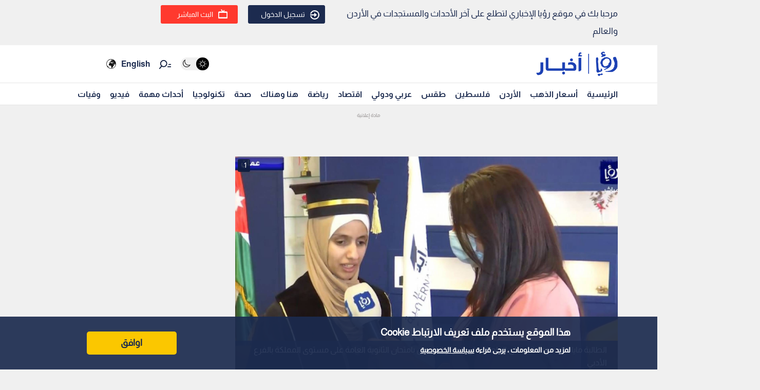

--- FILE ---
content_type: text/html; charset=utf-8
request_url: https://www.google.com/recaptcha/api2/aframe
body_size: 267
content:
<!DOCTYPE HTML><html><head><meta http-equiv="content-type" content="text/html; charset=UTF-8"></head><body><script nonce="odlmojIEMmUIFZQ07h1Kfg">/** Anti-fraud and anti-abuse applications only. See google.com/recaptcha */ try{var clients={'sodar':'https://pagead2.googlesyndication.com/pagead/sodar?'};window.addEventListener("message",function(a){try{if(a.source===window.parent){var b=JSON.parse(a.data);var c=clients[b['id']];if(c){var d=document.createElement('img');d.src=c+b['params']+'&rc='+(localStorage.getItem("rc::a")?sessionStorage.getItem("rc::b"):"");window.document.body.appendChild(d);sessionStorage.setItem("rc::e",parseInt(sessionStorage.getItem("rc::e")||0)+1);localStorage.setItem("rc::h",'1769598500351');}}}catch(b){}});window.parent.postMessage("_grecaptcha_ready", "*");}catch(b){}</script></body></html>

--- FILE ---
content_type: application/javascript; charset=utf-8
request_url: https://fundingchoicesmessages.google.com/f/AGSKWxWVtdFl5O1uKhwE2CqaztTx2qKEUTVanVJO7ktg-feTEhjLExM7w8MBZBUpwkE7YPuyn5RCbeCuZlVPG3NJAvECFtGBAZ6R3XUh5V9CyNDNmobRqthGfdvFaVzSoDTq0jxkmTtz?fccs=W251bGwsbnVsbCxudWxsLG51bGwsbnVsbCxudWxsLFsxNzY5NTk4NDk4LDk2NTAwMDAwMF0sbnVsbCxudWxsLG51bGwsW251bGwsWzddXSwiaHR0cHM6Ly9yb3lhbmV3cy50di9uZXdzLzI1NTIxNS8lRDglQTclRDklODQlRDklODMlRDklODElRDklOEElRDklODElRDglQTktJUQ5JTg1JUQ4JUE3JUQ5JThBJUQ4JUE3LSVEOCVBNyVEOSU4NCVEOCVBQyVEOCVBRiVEOCVCOSVEOCVBNyVEOSU4Ni0lRDklODQlRDglQjElRDglQTQlRDklOEElRDglQTclM0EtJUQ4JUI5JUQ5JTg2JUQ4JUFGJUQ5JTg1JUQ4JUE3LSVEOCVCMyVEOSU4NSVEOCVCOSVEOCVBQS0lRDglQTclRDglQjMlRDklODUlRDklOEEtJUQ5JTgxJUQ5JThBLSVEOCVBNyVEOSU4NCVEOSU4NSVEOCVBNCVEOCVBQSVEOSU4NSVEOCVCMS0lRDglQjQlRDglQjklRDglQjElRDglQUEtJUQ4JUE4JUQ4JUI0JUQ5JThBJUQ4JUExLSVEOSU4NCVEOCVBNy0lRDklOEElRDglQjUlRDglQUYlRDklODItLS0lRDklODElRDklOEElRDglQUYlRDklOEElRDklODgiLG51bGwsW1s4LCJrNjFQQmptazZPMCJdLFs5LCJlbi1VUyJdLFsxOSwiMiJdLFsxNywiWzBdIl0sWzI0LCIiXSxbMjksImZhbHNlIl1dXQ
body_size: -226
content:
if (typeof __googlefc.fcKernelManager.run === 'function') {"use strict";this.default_ContributorServingResponseClientJs=this.default_ContributorServingResponseClientJs||{};(function(_){var window=this;
try{
var QH=function(a){this.A=_.t(a)};_.u(QH,_.J);var RH=_.ed(QH);var SH=function(a,b,c){this.B=a;this.params=b;this.j=c;this.l=_.F(this.params,4);this.o=new _.dh(this.B.document,_.O(this.params,3),new _.Qg(_.Qk(this.j)))};SH.prototype.run=function(){if(_.P(this.params,10)){var a=this.o;var b=_.eh(a);b=_.Od(b,4);_.ih(a,b)}a=_.Rk(this.j)?_.be(_.Rk(this.j)):new _.de;_.ee(a,9);_.F(a,4)!==1&&_.G(a,4,this.l===2||this.l===3?1:2);_.Fg(this.params,5)&&(b=_.O(this.params,5),_.hg(a,6,b));return a};var TH=function(){};TH.prototype.run=function(a,b){var c,d;return _.v(function(e){c=RH(b);d=(new SH(a,c,_.A(c,_.Pk,2))).run();return e.return({ia:_.L(d)})})};_.Tk(8,new TH);
}catch(e){_._DumpException(e)}
}).call(this,this.default_ContributorServingResponseClientJs);
// Google Inc.

//# sourceURL=/_/mss/boq-content-ads-contributor/_/js/k=boq-content-ads-contributor.ContributorServingResponseClientJs.en_US.k61PBjmk6O0.es5.O/d=1/exm=kernel_loader,loader_js_executable/ed=1/rs=AJlcJMztj-kAdg6DB63MlSG3pP52LjSptg/m=web_iab_tcf_v2_signal_executable
__googlefc.fcKernelManager.run('\x5b\x5b\x5b8,\x22\x5bnull,\x5b\x5bnull,null,null,\\\x22https:\/\/fundingchoicesmessages.google.com\/f\/AGSKWxU-hqzhzcfKgjX66VqRIqrKPNU-zzpCANeh0rQGEDdp2opcTlcTGr6ZowRyeGmhQrzy8-kiNnlvDP1ZKAjXCPncJIrofSDfGC0svSZiV-17ljJ-x7J6t_4x27qp8eGrYbh3ZIra\\\x22\x5d,null,null,\x5bnull,null,null,\\\x22https:\/\/fundingchoicesmessages.google.com\/el\/AGSKWxV2VxTvuWa08E3DkWN9nRgs1694KkICW6us4QwYyFLivs4VtBOmS1MPwyFWAV6ZVn5I8D1CUg9WF-rrpAIm5IRH-svXHtSUriw383kOTAQSrQygcYhvT25DDLUGcdThOG1_vH65\\\x22\x5d,null,\x5bnull,\x5b7\x5d\x5d\x5d,\\\x22royanews.tv\\\x22,1,\\\x22en\\\x22,null,null,null,null,1\x5d\x22\x5d\x5d,\x5bnull,null,null,\x22https:\/\/fundingchoicesmessages.google.com\/f\/AGSKWxWKPM29OkxVxAnenX-yzUrTInKJ8NQg74btsagvD7nou3aSr2nCgQ4BsSDjZo47lIerL9CZcNxQgnSH8-RhzgWPSubaFBuKSoR_qAOtffXlavLDhiiyKXpPXlYHLumeC_zN0c1t\x22\x5d\x5d');}

--- FILE ---
content_type: application/javascript; charset=utf-8
request_url: https://fundingchoicesmessages.google.com/f/AGSKWxVdRjZnSHHGfEy0DmOaFtv9OCwWA4Vtyc4WFxLWjyDtKgd7pYFjXNGiJCZcaEb83fQJyChKD1Z9BRYPQqCkqvgk-Iewqc5bYKOEdDeeYk8bUIwg7U2Izk-3K9Kio-wStFt-9j0Kx4izXMZgWPgPDXemMW7F8gsX3hC5zJVeSsQRMp9il_6H1L3L-2M=/_/ads/300x120_/kskads./valueclickvert._ad1a./advertisment_
body_size: -1286
content:
window['c5887142-4b3c-4aa3-90cd-2a1ce3c797b8'] = true;